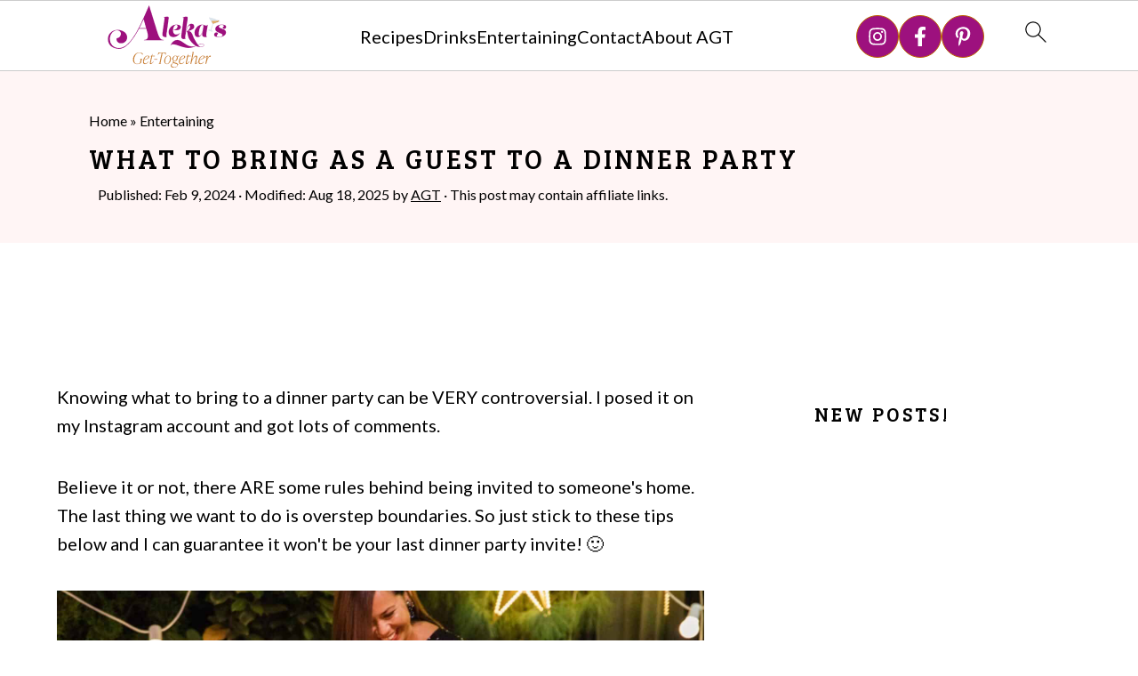

--- FILE ---
content_type: text/css
request_url: https://alekasgettogether.com/wp-content/cache/perfmatters/alekasgettogether.com/css/post.used.css?ver=1758580065
body_size: 4265
content:
html{font-family:sans-serif;-webkit-text-size-adjust:100%;-ms-text-size-adjust:100%;}body{margin:0;}article,aside,details,figcaption,figure,footer,header,hgroup,main,menu,nav,section,summary{display:block;}[hidden],template{display:none;}a{background-color:transparent;}a:active,a:hover{outline:0;}b,strong{font-weight:bold;}small{font-size:80%;}img{border:0;}svg:not(:root){overflow:hidden;}figure{margin:20px 0;}button,input,optgroup,select,textarea{color:inherit;font:inherit;margin:0;}button{overflow:visible;}button,select{text-transform:none;font-family:sans-serif;}button,html input[type="button"],input[type="reset"],input[type="submit"]{cursor:pointer;-webkit-appearance:button;}button[disabled],html input[disabled]{cursor:default;}button::-moz-focus-inner,input::-moz-focus-inner{border:0;padding:0;}input{line-height:normal;}input[type="checkbox"],input[type="radio"]{-moz-box-sizing:border-box;-webkit-box-sizing:border-box;box-sizing:border-box;padding:0;}input[type="number"]::-webkit-inner-spin-button,input[type="number"]::-webkit-outer-spin-button{height:auto;}input[type="search"]{-moz-box-sizing:content-box;-webkit-box-sizing:content-box;box-sizing:content-box;-webkit-appearance:textfield;}input[type="search"]::-webkit-search-cancel-button,input[type="search"]::-webkit-search-decoration{-webkit-appearance:none;}fieldset{border:1px solid #c0c0c0;margin:0 2px;padding:.35em .625em .75em;}legend{border:0;padding:0;}textarea{overflow:auto;}*,input[type="search"]{-moz-box-sizing:border-box;-webkit-box-sizing:border-box;box-sizing:border-box;}.author-box:after,.clear:after,.clearfix:after,.entry:after,.entry-content:after,.footer-widgets:after,.nav-primary:after,.nav-secondary:after,.pagination:after,.site-container:after,.site-footer:after,.site-header:after,.site-inner:after,.widget:after,.widget-area:after,.after-entry:after,.comment-respond:after,.wrap:after{clear:both;content:" ";display:table;}body{background:#fff;color:#010101;font-family:"Muli",Arial,Helvetica,sans-serif;font-size:100%;font-weight:300;letter-spacing:.5px;line-height:1.8;}::-moz-selection{background:#111;color:#fff;}::selection{background:#111;color:#fff;}a{color:#fb6a4a;text-decoration:none;}.single .content a,aside a,.footer-widgets a,.site-footer a{text-decoration:underline;}a:hover,a:focus{opacity:.7;}p{margin:5px 0 15px;padding:0;}strong{font-weight:bold;}ol,ul{margin:0;padding:0;}h1,h2,h3,h4,h5,h6{font-family:"Karla",Arial,Helvetica,sans-serif;font-weight:bold;letter-spacing:3px;line-height:1.3;margin:37px 0 21px;padding:0;text-transform:uppercase;}h1 a{font-style:normal;}h1{font-size:2em;}h2{font-size:1.625em;}h3{font-size:1.375em;}embed,iframe,img,object,video,.wp-caption{max-width:100%;}img{height:auto;}input,select,textarea{border:1px solid #eee;-webkit-box-shadow:0 0 0 #fff;-webkit-box-shadow:0 0 0 #fff;box-shadow:0 0 0 #fff;color:#333;font-weight:300;letter-spacing:.5px;padding:10px;width:100%;}input:focus,textarea:focus{outline:none;}::-moz-placeholder{color:#000;}::-webkit-input-placeholder{color:#000;}.button,.button-secondary,a.more-link,button,input[type="button"],input[type="reset"],input[type="submit"],.more-from-category a,.sidebar .button,.sidebar .more-from-category a{background:#010101;border:1px solid #010101;-webkit-box-shadow:none;box-shadow:none;color:#fff;cursor:pointer;font-family:"Karla",Arial,Helvetica,sans-serif;font-style:normal;font-weight:bold;letter-spacing:2px;padding:7px 17px;text-transform:uppercase;width:auto;}input[type="submit"]{letter-spacing:2px;}.button:hover,.button:focus,a.more-link:hover,button:hover,button:focus,input:hover[type="button"],input:focus[type="button"],input:hover[type="reset"],input:focus[type="reset"],input:hover[type="submit"],input:focus[type="submit"],.more-from-category a:hover{background:#fff;color:#010101;}input[type="search"]::-webkit-search-cancel-button,input[type="search"]::-webkit-search-results-button{display:none;}.site-container{margin:0 auto;}.content-sidebar-wrap,.site-inner,.wrap{margin:0 auto;max-width:1170px;}.site-inner{background:#fff;margin:0 auto;padding:15px 37px;}.content{float:right;width:720px;}.content-sidebar .content,.content-sidebar-sidebar .content,.sidebar-content-sidebar .content{float:left;}.sidebar-primary{float:right;width:300px;}.search-form{background:#fff;border:1px solid #eee;padding:10px;}.search-form input{background:#fff url("https://alekasgettogether.com/wp-content/themes/foodiepro-v445/images/search.svg") center right no-repeat;-webkit-background-size:contain;background-size:contain;border:0;padding:0;}.search-form input[type="submit"]{border:0;clip:rect(0,0,0,0);height:1px;margin:-1px;padding:0;position:absolute;width:1px;}.entry-title{margin:0 0 17px;word-wrap:break-word;}h1.entry-title,.entry-title a,.sidebar .widgettitle a{color:#010101;text-decoration:none;}.entry-title a:hover,.sidebar .widgettitle a:hover{opacity:.7;}figcaption{text-align:center;}@media only screen and (min-width: 600px){figcaption{font-size:.8em;}}.screen-reader-text,.screen-reader-text span,.screen-reader-shortcut{background:#fff;border:0;clip:rect(0,0,0,0);color:#333;height:1px;overflow:hidden;position:absolute !important;width:1px;}.screen-reader-text:focus,.screen-reader-shortcut:focus,.genesis-nav-menu .search input[type="submit"]:focus,.widget_search input[type="submit"]:focus{-webkit-box-shadow:0 0 2px 2px rgba(0,0,0,.6);box-shadow:0 0 2px 2px rgba(0,0,0,.6);clip:auto !important;display:block;font-size:1em;font-weight:bold;height:auto;padding:15px 23px 14px;text-decoration:none;width:auto;z-index:100000;}.genesis-skip-link li{height:0;list-style:none;width:0;}img[data-lazy-src]{opacity:0;}img.lazyloaded{opacity:1;}.title-area{display:inline-block;margin:0;padding:17px 0;width:320px;}.site-title{line-height:.8;margin:0;text-transform:uppercase;}.site-title a{color:#010101;font-style:normal;}.site-title a:hover,.site-title a:focus{color:#010101;}.header-full-width .title-area,.header-full-width .site-title{text-align:center;width:100%;}.site-title img{max-width:100%;}.site-header .widget-area,.site-header .widget-area .genesis-nav-menu{float:right;max-width:710px;text-align:right;}.sidebar .menu-item a{text-decoration:none;}.entry{margin-bottom:37px;}.entry-content ol,.entry-content p,.entry-content ul,.quote-caption{margin-bottom:37px;}.entry-content > ol li,.entry-content > ul li{margin:0 0 17px 37px;}.entry-content ol li{list-style-type:decimal;}.entry-content ul li{list-style-type:disc;}.entry-content ol ol,.entry-content ul ul,.entry-content .wp-caption p{margin-bottom:37px;}.entry-meta a{color:#555;text-decoration:underline;}.entry-footer .entry-meta{border-top:1px solid #eee;padding:37px 0;}.comment-respond,.entry-comments{padding:37px 0;}.comment-respond,.entry-comments,.ping-list{margin:0 0 37px;}.entry-comments h3,.comment-respond h3{color:#010101;}.comment-respond input[type="email"],.comment-respond input[type="text"],.comment-respond input[type="url"]{width:50%;}.comment-respond label{display:block;margin-right:12px;}.sidebar p:last-child,.sidebar ul{margin:0;}.sidebar li{list-style-type:none;margin-bottom:6px;padding:0;word-wrap:break-word;}.sidebar > ul li:before{content:"» ";padding-right:7px;}.sidebar > ul > li:last-child{margin-bottom:0;}.sidebar a{font-weight:bold;}.sidebar .search-form{width:100%;}.sidebar a img{margin-bottom:0;}.site-footer{color:#555;letter-spacing:2px;padding:27px 0;text-align:center;}.site-footer a{color:#555;}.site-footer p{margin:0;}@media only screen and (min-width: 1200px){aside,#breadcrumbs,.entry-meta{font-size:.8em;}}@media only screen and (max-width: 1200px){.site-inner,.wrap{max-width:1040px;overflow:hidden;}.content,.site-header .widget-area{width:620px;}.sidebar-primary{width:300px;}}@media only screen and (max-width: 1023px){.content,.content-sidebar-sidebar .content,.content-sidebar-sidebar .content-sidebar-wrap,.footer-widgets-1,.footer-widgets-2,.footer-widgets-3,.alt-sidebar-content .content-sidebar-wrap,.alt-sidebar-content .content,.sidebar-content-sidebar .content,.sidebar-content-sidebar .content-sidebar-wrap,.sidebar-primary,.sidebar-secondary,.sidebar-sidebar-content .content,.sidebar-sidebar-content .content-sidebar-wrap,.site-header .widget-area,.site-inner,.title-area,.wrap{width:100%;}.site-inner{padding-left:5%;padding-right:5%;}.archive-description,.author-box,.entry,.entry-comments,.entry-footer .entry-meta,.sidebar .widget,.site-header,.comment-respond{padding:10px 0;}.genesis-nav-menu li,.site-header ul.genesis-nav-menu,.site-header .search-form{float:none;}.genesis-nav-menu,.site-description,.site-header .title-area,.site-header .search-form,.site-title{text-align:center;}.site-header .search-form{margin:17px auto;}.entry-footer .entry-meta{margin:0;padding-top:12px;}}@media only screen and (max-width: 940px){nav{display:none;position:relative;}.site-header .widget-area,.site-header .widget-area .genesis-nav-menu{width:100%;}}:where(.wp-block-button__link){border-radius:9999px;box-shadow:none;padding:calc(.667em + 2px) calc(1.333em + 2px);text-decoration:none;}:root :where(.wp-block-button .wp-block-button__link.is-style-outline),:root :where(.wp-block-button.is-style-outline>.wp-block-button__link){border:2px solid;padding:.667em 1.333em;}:root :where(.wp-block-button .wp-block-button__link.is-style-outline:not(.has-text-color)),:root :where(.wp-block-button.is-style-outline>.wp-block-button__link:not(.has-text-color)){color:currentColor;}:root :where(.wp-block-button .wp-block-button__link.is-style-outline:not(.has-background)),:root :where(.wp-block-button.is-style-outline>.wp-block-button__link:not(.has-background)){background-color:initial;background-image:none;}.wp-block-columns{align-items:normal !important;box-sizing:border-box;display:flex;flex-wrap:wrap !important;}@media (min-width:782px){.wp-block-columns{flex-wrap:nowrap !important;}}@media (max-width:781px){.wp-block-columns:not(.is-not-stacked-on-mobile)>.wp-block-column{flex-basis:100% !important;}}@media (min-width:782px){.wp-block-columns:not(.is-not-stacked-on-mobile)>.wp-block-column{flex-basis:0;flex-grow:1;}.wp-block-columns:not(.is-not-stacked-on-mobile)>.wp-block-column[style*=flex-basis]{flex-grow:0;}}:where(.wp-block-columns){margin-bottom:1.75em;}:where(.wp-block-columns.has-background){padding:1.25em 2.375em;}.wp-block-column{flex-grow:1;min-width:0;overflow-wrap:break-word;word-break:break-word;}:where(.wp-block-post-comments input[type=submit]){border:none;}:where(.wp-block-cover-image:not(.has-text-color)),:where(.wp-block-cover:not(.has-text-color)){color:#fff;}:where(.wp-block-cover-image.is-light:not(.has-text-color)),:where(.wp-block-cover.is-light:not(.has-text-color)){color:#000;}:root :where(.wp-block-cover h1:not(.has-text-color)),:root :where(.wp-block-cover h2:not(.has-text-color)),:root :where(.wp-block-cover h3:not(.has-text-color)),:root :where(.wp-block-cover h4:not(.has-text-color)),:root :where(.wp-block-cover h5:not(.has-text-color)),:root :where(.wp-block-cover h6:not(.has-text-color)),:root :where(.wp-block-cover p:not(.has-text-color)){color:inherit;}:where(.wp-block-file){margin-bottom:1.5em;}:where(.wp-block-file__button){border-radius:2em;display:inline-block;padding:.5em 1em;}:where(.wp-block-file__button):is(a):active,:where(.wp-block-file__button):is(a):focus,:where(.wp-block-file__button):is(a):hover,:where(.wp-block-file__button):is(a):visited{box-shadow:none;color:#fff;opacity:.85;text-decoration:none;}.wp-block-group{box-sizing:border-box;}:where(.wp-block-group.wp-block-group-is-layout-constrained){position:relative;}.wp-block-image>a,.wp-block-image>figure>a{display:inline-block;}.wp-block-image img{box-sizing:border-box;height:auto;max-width:100%;vertical-align:bottom;}.wp-block-image[style*=border-radius] img,.wp-block-image[style*=border-radius]>a{border-radius:inherit;}.wp-block-image :where(figcaption){margin-bottom:1em;margin-top:.5em;}.wp-block-image figure{margin:0;}@keyframes show-content-image{0%{visibility:hidden;}99%{visibility:hidden;}to{visibility:visible;}}@keyframes turn-on-visibility{0%{opacity:0;}to{opacity:1;}}@keyframes turn-off-visibility{0%{opacity:1;visibility:visible;}99%{opacity:0;visibility:visible;}to{opacity:0;visibility:hidden;}}@keyframes lightbox-zoom-in{0%{transform:translate(calc(( -100vw + var(--wp--lightbox-scrollbar-width) ) / 2 + var(--wp--lightbox-initial-left-position)),calc(-50vh + var(--wp--lightbox-initial-top-position))) scale(var(--wp--lightbox-scale));}to{transform:translate(-50%,-50%) scale(1);}}@keyframes lightbox-zoom-out{0%{transform:translate(-50%,-50%) scale(1);visibility:visible;}99%{visibility:visible;}to{transform:translate(calc(( -100vw + var(--wp--lightbox-scrollbar-width) ) / 2 + var(--wp--lightbox-initial-left-position)),calc(-50vh + var(--wp--lightbox-initial-top-position))) scale(var(--wp--lightbox-scale));visibility:hidden;}}:where(.wp-block-latest-comments:not([style*=line-height] .wp-block-latest-comments__comment)){line-height:1.1;}:where(.wp-block-latest-comments:not([style*=line-height] .wp-block-latest-comments__comment-excerpt p)){line-height:1.8;}:root :where(.wp-block-latest-posts.is-grid){padding:0;}:root :where(.wp-block-latest-posts.wp-block-latest-posts__list){padding-left:0;}ol,ul{box-sizing:border-box;}:root :where(.wp-block-list.has-background){padding:1.25em 2.375em;}:where(.wp-block-navigation.has-background .wp-block-navigation-item a:not(.wp-element-button)),:where(.wp-block-navigation.has-background .wp-block-navigation-submenu a:not(.wp-element-button)){padding:.5em 1em;}:where(.wp-block-navigation .wp-block-navigation__submenu-container .wp-block-navigation-item a:not(.wp-element-button)),:where(.wp-block-navigation .wp-block-navigation__submenu-container .wp-block-navigation-submenu a:not(.wp-element-button)),:where(.wp-block-navigation .wp-block-navigation__submenu-container .wp-block-navigation-submenu button.wp-block-navigation-item__content),:where(.wp-block-navigation .wp-block-navigation__submenu-container .wp-block-pages-list__item button.wp-block-navigation-item__content){padding:.5em 1em;}@keyframes overlay-menu__fade-in-animation{0%{opacity:0;transform:translateY(.5em);}to{opacity:1;transform:translateY(0);}}:root :where(p.has-background){padding:1.25em 2.375em;}:where(p.has-text-color:not(.has-link-color)) a{color:inherit;}:where(.wp-block-post-comments-form) input:not([type=submit]),:where(.wp-block-post-comments-form) textarea{border:1px solid #949494;font-family:inherit;font-size:1em;}:where(.wp-block-post-comments-form) input:where(:not([type=submit]):not([type=checkbox])),:where(.wp-block-post-comments-form) textarea{padding:calc(.667em + 2px);}:where(.wp-block-post-excerpt){box-sizing:border-box;margin-bottom:var(--wp--style--block-gap);margin-top:var(--wp--style--block-gap);}:where(.wp-block-preformatted.has-background){padding:1.25em 2.375em;}:where(.wp-block-search__button){border:1px solid #ccc;padding:6px 10px;}:where(.wp-block-search__input){font-family:inherit;font-size:inherit;font-style:inherit;font-weight:inherit;letter-spacing:inherit;line-height:inherit;text-transform:inherit;}:where(.wp-block-search__button-inside .wp-block-search__inside-wrapper){border:1px solid #949494;box-sizing:border-box;padding:4px;}:where(.wp-block-search__button-inside .wp-block-search__inside-wrapper) :where(.wp-block-search__button){padding:4px 8px;}:root :where(.wp-block-separator.is-style-dots){height:auto;line-height:1;text-align:center;}:root :where(.wp-block-separator.is-style-dots):before{color:currentColor;content:"···";font-family:serif;font-size:1.5em;letter-spacing:2em;padding-left:2em;}:root :where(.wp-block-site-logo.is-style-rounded){border-radius:9999px;}:root :where(.wp-block-social-links .wp-social-link a){padding:.25em;}:root :where(.wp-block-social-links.is-style-logos-only .wp-social-link a){padding:0;}:root :where(.wp-block-social-links.is-style-pill-shape .wp-social-link a){padding-left:.6666666667em;padding-right:.6666666667em;}:root :where(.wp-block-tag-cloud.is-style-outline){display:flex;flex-wrap:wrap;gap:1ch;}:root :where(.wp-block-tag-cloud.is-style-outline a){border:1px solid;font-size:unset !important;margin-right:0;padding:1ch 2ch;text-decoration:none !important;}:root :where(.wp-block-table-of-contents){box-sizing:border-box;}:where(.wp-block-term-description){box-sizing:border-box;margin-bottom:var(--wp--style--block-gap);margin-top:var(--wp--style--block-gap);}:where(pre.wp-block-verse){font-family:inherit;}.editor-styles-wrapper,.entry-content{counter-reset:footnotes;}:root{--wp--preset--font-size--normal:16px;--wp--preset--font-size--huge:42px;}.has-text-align-center{text-align:center;}.screen-reader-text{border:0;clip-path:inset(50%);height:1px;margin:-1px;overflow:hidden;padding:0;position:absolute;width:1px;word-wrap:normal !important;}.screen-reader-text:focus{background-color:#ddd;clip-path:none;color:#444;display:block;font-size:1em;height:auto;left:5px;line-height:normal;padding:15px 23px 14px;text-decoration:none;top:5px;width:auto;z-index:100000;}html :where(.has-border-color){border-style:solid;}html :where([style*=border-top-color]){border-top-style:solid;}html :where([style*=border-right-color]){border-right-style:solid;}html :where([style*=border-bottom-color]){border-bottom-style:solid;}html :where([style*=border-left-color]){border-left-style:solid;}html :where([style*=border-width]){border-style:solid;}html :where([style*=border-top-width]){border-top-style:solid;}html :where([style*=border-right-width]){border-right-style:solid;}html :where([style*=border-bottom-width]){border-bottom-style:solid;}html :where([style*=border-left-width]){border-left-style:solid;}html :where(img[class*=wp-image-]){height:auto;max-width:100%;}:where(figure){margin:0 0 1em;}html :where(.is-position-sticky){--wp-admin--admin-bar--position-offset:var(--wp-admin--admin-bar--height,0px);}@media screen and (max-width:600px){html :where(.is-position-sticky){--wp-admin--admin-bar--position-offset:0px;}}form.formkit-form[data-format="inline"]{margin-left:auto;margin-right:auto;margin-bottom:20px;}@media only screen and (min-width: 482px){form.formkit-form[data-format="inline"]{margin-bottom:30px;}}@font-face{font-family:helveticabold;src:url("https://alekasgettogether.com/wp-content/plugins/ultimate-social-media-icons/css/fonts/helvetica_bold_0-webfont.eot");src:url("https://alekasgettogether.com/wp-content/plugins/ultimate-social-media-icons/css/fonts/helvetica_bold_0-webfont.eot?#iefix") format("embedded-opentype"),url("https://alekasgettogether.com/wp-content/plugins/ultimate-social-media-icons/css/fonts/helvetica_bold_0-webfont.woff") format("woff"),url("https://alekasgettogether.com/wp-content/plugins/ultimate-social-media-icons/css/fonts/helvetica_bold_0-webfont.ttf") format("truetype"),url("https://alekasgettogether.com/wp-content/plugins/ultimate-social-media-icons/css/fonts/helvetica_bold_0-webfont.svg#helveticabold") format("svg");font-weight:400;font-style:normal;}@font-face{font-family:helveticaregular;src:url("https://alekasgettogether.com/wp-content/plugins/ultimate-social-media-icons/css/fonts/helvetica_0-webfont.eot");src:url("https://alekasgettogether.com/wp-content/plugins/ultimate-social-media-icons/css/fonts/helvetica_0-webfont.eot?#iefix") format("embedded-opentype"),url("https://alekasgettogether.com/wp-content/plugins/ultimate-social-media-icons/css/fonts/helvetica_0-webfont.woff") format("woff"),url("https://alekasgettogether.com/wp-content/plugins/ultimate-social-media-icons/css/fonts/helvetica_0-webfont.ttf") format("truetype"),url("https://alekasgettogether.com/wp-content/plugins/ultimate-social-media-icons/css/fonts/helvetica_0-webfont.svg#helveticaregular") format("svg");font-weight:400;font-style:normal;}@font-face{font-family:helvetica-light;src:url("https://alekasgettogether.com/wp-content/plugins/ultimate-social-media-icons/css/fonts/helvetica_0-webfont.eot");src:url("https://alekasgettogether.com/wp-content/plugins/ultimate-social-media-icons/css/fonts/helvetica_0-webfont.eot?#iefix") format("embedded-opentype"),url("https://alekasgettogether.com/wp-content/plugins/ultimate-social-media-icons/css/fonts/helvetica_0-webfont.woff") format("woff"),url("https://alekasgettogether.com/wp-content/plugins/ultimate-social-media-icons/css/fonts/helvetica_0-webfont.ttf") format("truetype"),url("https://alekasgettogether.com/wp-content/plugins/ultimate-social-media-icons/css/fonts/helvetica_0-webfont.svg#helvetica-light") format("svg");font-weight:400;font-style:normal;}@font-face{font-family:helveticaneue-light;src:url("https://alekasgettogether.com/wp-content/plugins/ultimate-social-media-icons/css/fonts/helveticaneue-light.eot");src:url("https://alekasgettogether.com/wp-content/plugins/ultimate-social-media-icons/css/fonts/helveticaneue-light.eot?#iefix") format("embedded-opentype"),url("https://alekasgettogether.com/wp-content/plugins/ultimate-social-media-icons/css/fonts/helveticaneue-light.woff") format("woff"),url("https://alekasgettogether.com/wp-content/plugins/ultimate-social-media-icons/css/fonts/helveticaneue-light.ttf") format("truetype"),url("https://alekasgettogether.com/wp-content/plugins/ultimate-social-media-icons/css/fonts/helveticaneue-light.svg#helveticaneue-light") format("svg");font-weight:400;font-style:normal;}body{margin:0;padding:0;}input[name="sfsi_pinterest_manualCounts"]{margin-left:-20px !important;}input[name="sfsi_instagram_manualCounts"]{margin-left:-15px !important;}@keyframes intro-animation{0%{transform:translateX(100%);}100%{transform:translateX(0);}}@keyframes fade-out{0%{opacity:1;}90%{opacity:1;}100%{opacity:0;}}@keyframes wprmtimerblink{50%{opacity:.5;}}.wprm-user-rating.wprm-user-rating-allowed .wprm-rating-star{cursor:pointer;}.wprm-popup-modal-user-rating .wprm-popup-modal__container{max-width:500px;width:95%;}.wprm-popup-modal-user-rating #wprm-user-ratings-modal-message{display:none;}.wprm-popup-modal-user-rating .wprm-user-ratings-modal-recipe-name{margin:5px auto;max-width:350px;text-align:center;}.wprm-popup-modal-user-rating .wprm-user-ratings-modal-stars-container{margin-bottom:5px;text-align:center;}.wprm-popup-modal-user-rating input,.wprm-popup-modal-user-rating textarea{box-sizing:border-box;}.wprm-popup-modal-user-rating textarea{border:1px solid #cecece;border-radius:4px;display:block;font-family:inherit;font-size:.9em;line-height:1.5;margin:0;min-height:75px;padding:10px;resize:vertical;width:100%;}.wprm-popup-modal-user-rating textarea:focus::placeholder{color:transparent;}.wprm-popup-modal-user-rating .wprm-user-rating-modal-field{align-items:center;display:flex;margin-top:10px;}.wprm-popup-modal-user-rating .wprm-user-rating-modal-field label{margin-right:10px;min-width:70px;width:auto;}.wprm-popup-modal-user-rating .wprm-user-rating-modal-field input{border:1px solid #cecece;border-radius:4px;display:block;flex:1;font-size:.9em;line-height:1.5;margin:0;padding:5px 10px;width:100%;}.wprm-popup-modal-user-rating button{margin-right:5px;}.wprm-popup-modal-user-rating button:disabled,.wprm-popup-modal-user-rating button[disabled]{cursor:not-allowed;opacity:.5;}.wprm-popup-modal-user-rating #wprm-user-rating-modal-errors{color:darkred;display:inline-block;font-size:.8em;}.wprm-popup-modal-user-rating #wprm-user-rating-modal-errors div,.wprm-popup-modal-user-rating #wprm-user-rating-modal-thank-you,.wprm-popup-modal-user-rating #wprm-user-rating-modal-waiting{display:none;}fieldset.wprm-user-ratings-modal-stars{background:none;border:0;display:inline-block;margin:0;padding:0;position:relative;}fieldset.wprm-user-ratings-modal-stars legend{left:0;opacity:0;position:absolute;}fieldset.wprm-user-ratings-modal-stars br{display:none;}fieldset.wprm-user-ratings-modal-stars input[type=radio]{border:0;cursor:pointer;float:left;height:16px;margin:0 !important;min-height:0;min-width:0;opacity:0;padding:0 !important;width:16px;}fieldset.wprm-user-ratings-modal-stars input[type=radio]:first-child{margin-left:-16px;}fieldset.wprm-user-ratings-modal-stars span{font-size:0;height:16px;left:0;opacity:0;pointer-events:none;position:absolute;top:0;width:80px;}fieldset.wprm-user-ratings-modal-stars span svg{height:100% !important;width:100% !important;}fieldset.wprm-user-ratings-modal-stars input:checked+span,fieldset.wprm-user-ratings-modal-stars input:hover+span{opacity:1;}fieldset.wprm-user-ratings-modal-stars input:hover+span~span{display:none;}@supports (-webkit-touch-callout:none){.wprm-popup-modal-user-rating .wprm-user-rating-modal-field input,.wprm-popup-modal-user-rating textarea{font-size:16px;}}.wprm-recipe-equipment-container,.wprm-recipe-ingredients-container,.wprm-recipe-instructions-container,ul.wprm-advanced-list.wprm-advanced-list-reset{counter-reset:wprm-advanced-list-counter;}:root{--wprm-list-checkbox-size:18px;--wprm-list-checkbox-left-position:0px;--wprm-list-checkbox-top-position:0px;--wprm-list-checkbox-background:#fff;--wprm-list-checkbox-borderwidth:1px;--wprm-list-checkbox-border-style:solid;--wprm-list-checkbox-border-color:inherit;--wprm-list-checkbox-border-radius:0px;--wprm-list-checkbox-check-width:2px;--wprm-list-checkbox-check-color:inherit;}.wprm-recipe-equipment li,.wprm-recipe-ingredients li,.wprm-recipe-instructions li{position:relative;}input[type=number].wprm-recipe-servings{display:inline;margin:0;padding:5px;width:60px;}

--- FILE ---
content_type: text/plain; charset=utf-8
request_url: https://ads.adthrive.com/http-api/cv2
body_size: 3318
content:
{"om":["00xbjwwl","0929nj63","0e6nmwim","0g8i9uvz","0iyi1awv","0kl5wonw","0sm4lr19","0xkcgz23","1","10310289136970_574253771","10ua7afe","110_590097697343721428","11142692","11509227","1185:1610326628","1185:1610326728","11896988","12010080","12010084","12010088","12171239","12181250","12184310","124843_10","124853_8","12n8yp46","1610326628","1610326726","1610326728","1891/84805","1szmtd70","202430_200_EAAYACogIm3jX30jHExW.LZiMVanc.j-uV7dHZ7rh4K3PRdSnOAyBBuRK60_","202430_200_EAAYACogfp82etiOdza92P7KkqCzDPazG1s0NmTQfyLljZ.q7ScyBDr2wK8_","206_547788","206_559992","2132:45327622","2132:45327625","2132:45941556","2179:582351958342291430","2249:567996566","2249:693167695","2307:0e6nmwim","2307:3u0a87fh","2307:4etfwvf1","2307:6hhnr3ka","2307:72szjlj3","2307:7imiw6gw","2307:bu0fzuks","2307:f3tdw9f3","2307:f7piy8nj","2307:hcazk16e","2307:heb21q1u","2307:hffavbt7","2307:j4r0agpc","2307:m08soeku","2307:nwbpobii","2307:o3v1i5bp","2307:o8icj9qr","2307:oo8yaihc","2307:rz1kxzaf","2307:s887ofe1","2307:u30fsj32","2307:xazvvecj","23786257","2409_25495_176_CR52092921","2409_25495_176_CR52092922","2409_25495_176_CR52092923","2409_25495_176_CR52092959","2409_25495_176_CR52150651","2409_25495_176_CR52153848","2409_25495_176_CR52153849","2409_25495_176_CR52178316","2409_25495_176_CR52178317","2409_25495_176_CR52186411","24598437","248492122","25_8b5u826e","25_op9gtamy","25_yi6qlg3p","2662_200562_8172741","2676:85402277","2676:85807307","2676:85807320","2676:85807340","2676:86082699","2676:86082782","2676:86434529","2676:86739550","2715_9888_522709","2760:176_CR52150651","2760:176_CR52186411","2760:176_CR52186412","2974:8166422","2974:8168473","2974:8168475","2974:8168537","2974:8168539","2974:8168581","2_206_554472","2jjp1phz","308_125203_20","308_125204_13","31809564","32661333","33605181","34182009","3490:CR52178317","34eys5wu","3658_15211_88rv7n3t","3658_15211_pqmap2ix","3658_15696_34eys5wu","3658_184142_T26068409","3658_203382_f3tdw9f3","3658_22070_cxntlnlg","3658_24589_o3v1i5bp","3658_61825_f7piy8nj","3658_87799_0e6nmwim","3778:4118479218","381513943572","3LMBEkP-wis","3eygb4a4","3jot8g9b","3u0a87fh","409_227223","44_CO4OZNJF6RHTTMF6FMD2H3","45327624","458901553568","46352353","4714_18819_CO4OZNJF6RHTTMF6FMD2H3","47869802","485027845327","4e298tfwvf1","4etfwvf1","4ticzzkv","501422","521167","522709","53v6aquw","5510:3jot8g9b","5510:w2inl0j5","553781220","554460","5563_66529_OADD2.10239395032611_1MW8PI9WDY5JEJ7HC","5563_66529_OADD2.7353040902705_1EI6JL1KCNZJQTKTNU","5563_66529_OADD2.7353135343668_1BTJB8XRQ1WD0S0520","557_409_220139","557_409_220343","557_409_220344","557_409_220356","557_409_220363","557_409_220364","557_409_228055","557_409_228059","557_409_228105","557_409_228115","559992","5636:12023788","567_269_2:3528:19843:32507","57149971","59664236","5bfybb7c","6026507537","60398502","609577512","60f5a06w","61456734","61916211","61916223","61916225","61916227","61916229","61916233","61926845","61932920","61932925","61932933","61932957","61945704","62187798","6226519811","6226563631","6250_66552_1114688213","62722213","628015148","628086965","628222860","628223277","628360582","628444259","628444349","628456313","628456382","628456403","628622163","628622169","628622178","628622250","628683371","628687043","628687157","628687460","628687463","628841673","629007394","629009180","629167998","629168565","62952815","630928655","6329020","63barbg1","651637446","651637459","651637461","654291289","659713728691","680_99480_700109379","690_99485_1610326726","690_99485_1610326728","694912939","6ejtrnf9","6hhnr3ka","6o0xcv18","702397981","705115233","705115263","705115332","705115442","705115523","705116521","705119942","705127202","720334082312","72szjlj3","7354_138543_84805507","7354_138543_85445183","7354_138543_85807307","7354_138543_85807326","7354_138543_85809016","7354_138543_85809022","74243_74_18364017","74243_74_18364087","74243_74_18364134","744070634321","74_462792978","74wv3qdx","7969_149355_45999649","7olib62p","7qevw67b","8160967","8172741","8181984","8193078","82286760","85690530","86082721","86437275","86p6in4a","8b5u826e","8i63s069","8o298rkh93v","8orkh93v","9010/6d6f4081f445bfe6dd30563fe3476ab4","9057/0328842c8f1d017570ede5c97267f40d","9925w9vu","9d5f8vic","9uox3d6i","a3ts2hcp","af9kspoi","bd5xg6f6","bmp4lbzm","bq58wy2x","cr-1oplzoysuatj","cr-e903nofquatj","cr-e903nofqubwe","cr-f6puwm2w27tf1","cr-f6puwm2x27tf1","cr-g7ywwk2qvft","cr-ghun4f53ubxe","cr-lg354l2uvergv2","cr-ndebulm8u9vd","cr-ndebulm8uatj","cr-ndebulm8ubwe","cr-ndebulm8ubxe","cr-r5fqbsaru9vd","d8tju6ee","ddr52z0n","dq2nymze","e2c76his","e5l8fjox","e6zn0jdp","epl6n788","extremereach_creative_76559239","eyprp485","f0u03q6w","f7piy8nj","fcn2zae1","fdujxvyb","gdq6ecmo","gtanzg70","hfqgqvcv","hu2988cf63l","hu52wf5i","huok5tyj","ir7orip8","jk88i2fi","kfzuk5ip","kli1n6qv","ldsdwhka","ln7h8v9d","lxlnailk","mh2a3cu2","mrph9ge0","muvxy961","n3298egwnq7","n3egwnq7","n8w0plts","ng6uy4w7","nwbpobii","nx0p7cuj","o8icj9qr","ofoon6ir","oz31jrd0","pagvt0pd","pm9dmfkk","pth04qht","qcnsh7qk","qqvgscdx","qt09ii59","r5cmledu","rka8obw7","rm2ovskz","rx4ch8r6","rz1kxzaf","s2298ahu2ae","s2ahu2ae","s4s41bit","s887ofe1","sbp1kvat","sjjqrcrc","su5srz25","t73gfjqn","ti0s3bz3","u2x4z0j8","u30fsj32","u4atmpu4","umqzxzqt","uskhxnob","v705kko8","vdcb5d4i","ven7pu1c","vwg10e52","w2inl0j5","w3ez2pdd","ws6kw0kz","wu2a2j8o","wwo5qowu","xldvfdsg","xncaqh7c","xnx5isri","xtxa8s2d","xwhet1qh","y141rtv6","yi6qlg3p","z2frsa4f","zfexqyi5","zw6jpag6","zxaju0ay","7979132","7979135"],"pmp":[],"adomains":["123notices.com","1md.org","about.bugmd.com","acelauncher.com","adameve.com","akusoli.com","allyspin.com","askanexpertonline.com","atomapplications.com","bassbet.com","betsson.gr","biz-zone.co","bizreach.jp","braverx.com","bubbleroom.se","bugmd.com","buydrcleanspray.com","byrna.com","capitaloneshopping.com","clarifion.com","combatironapparel.com","controlcase.com","convertwithwave.com","cotosen.com","countingmypennies.com","cratedb.com","croisieurope.be","cs.money","dallasnews.com","definition.org","derila-ergo.com","dhgate.com","dhs.gov","displate.com","easyprint.app","easyrecipefinder.co","ebook1g.peptidesciences.com","fabpop.net","familynow.club","filejomkt.run","fla-keys.com","folkaly.com","g123.jp","gameswaka.com","getbugmd.com","getconsumerchoice.com","getcubbie.com","gowavebrowser.co","gowdr.com","gransino.com","grosvenorcasinos.com","guard.io","hero-wars.com","holts.com","instantbuzz.net","itsmanual.com","jackpotcitycasino.com","justanswer.com","justanswer.es","la-date.com","lightinthebox.com","liverrenew.com","local.com","lovehoney.com","lulutox.com","lymphsystemsupport.com","manualsdirectory.org","meccabingo.com","medimops.de","mensdrivingforce.com","millioner.com","miniretornaveis.com","mobiplus.me","myiq.com","national-lottery.co.uk","naturalhealthreports.net","nbliver360.com","nikke-global.com","nordicspirit.co.uk","nuubu.com","onlinemanualspdf.co","original-play.com","outliermodel.com","paperela.com","paradisestays.site","parasiterelief.com","peta.org","photoshelter.com","plannedparenthood.org","playvod-za.com","printeasilyapp.com","printwithwave.com","profitor.com","quicklearnx.com","quickrecipehub.com","rakuten-sec.co.jp","rangeusa.com","refinancegold.com","robocat.com","royalcaribbean.com","saba.com.mx","shift.com","simple.life","spinbara.com","systeme.io","taboola.com","tackenberg.de","temu.com","tenfactorialrocks.com","theoceanac.com","topaipick.com","totaladblock.com","usconcealedcarry.com","vagisil.com","vegashero.com","vegogarden.com","veryfast.io","viewmanuals.com","viewrecipe.net","votervoice.net","vuse.com","wavebrowser.co","wavebrowserpro.com","weareplannedparenthood.org","xiaflex.com","yourchamilia.com"]}